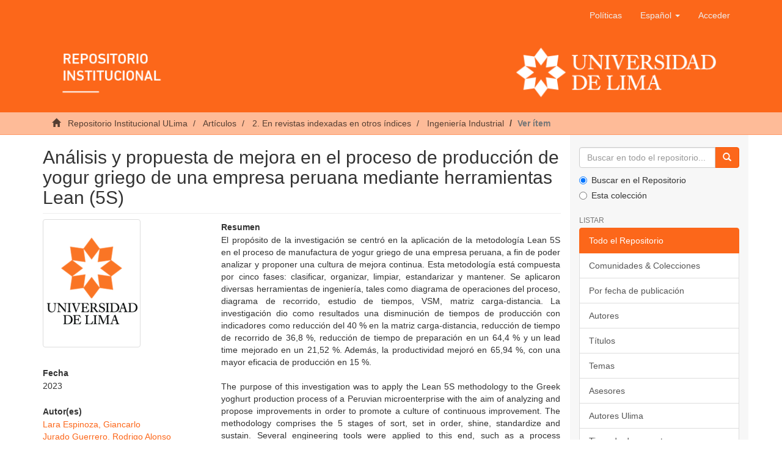

--- FILE ---
content_type: text/html;charset=utf-8
request_url: https://repositorio.ulima.edu.pe/handle/20.500.12724/10096
body_size: 6402
content:
<!DOCTYPE html><!--[if lt IE 7]> <html class="no-js lt-ie9 lt-ie8 lt-ie7" lang="en"> <![endif]-->
					<!--[if IE 7]>    <html class="no-js lt-ie9 lt-ie8" lang="en"> <![endif]-->
					<!--[if IE 8]>    <html class="no-js lt-ie9" lang="en"> <![endif]-->
					<!--[if gt IE 8]><!--> <html class="no-js" lang="en"> <!--<![endif]-->
				<head><META http-equiv="Content-Type" content="text/html; charset=UTF-8">
<meta content="text/html; charset=UTF-8" http-equiv="Content-Type">
<meta content="IE=edge,chrome=1" http-equiv="X-UA-Compatible">
<meta content="width=device-width,initial-scale=1" name="viewport">
<link rel="shortcut icon" href="/themes/Mirage2/images/icons/favicon.ico">
<link rel="apple-touch-icon" href="/themes/Mirage2/images/icons/apple-touch-icon.png" sizes="180x180">
<link rel="icon" href="/themes/Mirage2/images/icons/favicon-32x32.png" type="image/png" sizes="32x32">
<link rel="icon" href="/themes/Mirage2/images/icons/favicon-16x16.png" type="image/png" sizes="16x16">
<link rel="manifest" href="/themes/Mirage2/images/icons/site.webmanifest">
<meta name="Generator" content="DSpace 6.3">
<link href="/themes/Mirage2/styles/main.css" rel="stylesheet">
<link type="application/opensearchdescription+xml" rel="search" href="https://repositorio.ulima.edu.pe:80/open-search/description.xml" title="DSpace">
<script crossorigin="anonymous" integrity="sha384-3LK/3kTpDE/Pkp8gTNp2gR/2gOiwQ6QaO7Td0zV76UFJVhqLl4Vl3KL1We6q6wR9" src="https://use.fontawesome.com/releases/v5.1.0/js/all.js" defer></script><script>
				//Clear default text of empty text areas on focus
				function tFocus(element){
					if(element.value == ''){
						element.value='';
					}
				}
				//Clear default text of empty text areas on submit
				function tSubmit(form){
					var defaultedElements = document.getElementsByTagName("textarea");
					for(var i=0; i != defaultedElements.length; i++){
						if (defaultedElements[i].value == ''){
							defaultedElements[i].value='';
						}
					}
				}
				//Disable pressing 'enter' key to submit a form (otherwise pressing 'enter' causes a submission to start over)
				function disableEnterKey(e){
					var key;
					if(window.event)
						key = window.event.keyCode; //Internet Explorer
					else
						key = e.which; //Firefox and Netscape
					if(key == 13) //if "Enter" pressed, then disable!
						return false;
					return true;
				}
			</script><!--[if lt IE 9]><script src="/themes/Mirage2/vendor/html5shiv/dist/html5shiv.js"> </script><script src="/themes/Mirage2/vendor/respond/dest/respond.min.js"> </script><![endif]--><script src="/themes/Mirage2/vendor/modernizr/modernizr.js"> </script>
<title>An&aacute;lisis y propuesta de mejora en el proceso de producci&oacute;n de yogur griego de una empresa peruana mediante herramientas Lean (5S)</title>
<link rel="schema.DCTERMS" href="https://purl.org/dc/terms/" />
<link rel="schema.DC" href="https://purl.org/dc/elements/1.1/" />
<meta name="DC.creator" content="Lara Espinoza, Giancarlo" />
<meta name="DC.creator" content="Jurado Guerrero, Rodrigo Alonso" />
<meta name="DCTERMS.dateAccepted" content="2020-01-20T18:25:08Z" scheme="DCTERMS.W3CDTF" />
<meta name="DCTERMS.available" content="2020-01-20T18:25:08Z" scheme="DCTERMS.W3CDTF" />
<meta name="DCTERMS.issued" content="2023" scheme="DCTERMS.W3CDTF" />
<meta name="DC.identifier" content="1025-9929" />
<meta name="DC.identifier" content="https://hdl.handle.net/20.500.12724/10096" scheme="DCTERMS.URI" />
<meta name="DCTERMS.abstract" content="El propósito de la investigación se centró en la aplicación de la metodología Lean 5S en el proceso de manufactura de yogur griego de una empresa peruana, a fin de poder analizar y proponer una cultura de mejora continua. Esta metodología está compuesta por cinco fases: clasificar, organizar, limpiar, estandarizar y mantener. Se aplicaron diversas herramientas de ingeniería, tales como diagrama de operaciones del proceso, diagrama de recorrido, estudio de tiempos, VSM, matriz carga-distancia. La investigación dio como resultados una disminución de tiempos de producción con indicadores como reducción del 40 % en la matriz carga-distancia, reducción de tiempo de recorrido de 36,8 %, reducción de tiempo de preparación en un 64,4 % y un lead time mejorado en un 21,52 %. Además, la productividad mejoró en 65,94 %, con una mayor eficacia de producción en 15 %." xml:lang="es_PE" />
<meta name="DCTERMS.abstract" content="The purpose of this investigation was to apply the Lean 5S methodology&#xD;&#xA;to the Greek yoghurt production process of a Peruvian microenterprise with the aim&#xD;&#xA;of analyzing and propose improvements in order to promote a culture of continuous&#xD;&#xA;improvement. The methodology comprises the 5 stages of sort, set in order, shine,&#xD;&#xA;standardize and sustain. Several engineering tools were applied to this end, such as&#xD;&#xA;a process operations diagram, route diagram, time study, VSM and Load/Distance&#xD;&#xA;Matrix. The research achieved a reduction in production time, with indicators such&#xD;&#xA;as a 40 % reduction in the load-distance matrix, a 36,8 % reduction in travel time, a&#xD;&#xA;64,4 % reduction in preparation time and an improved lead time by 21,52 %. In addition,&#xD;&#xA;productivity saw an increase of 65,94 % as well as 15 % higher production efficacy." xml:lang="en_EN" />
<meta name="DC.format" content="application/html" />
<meta name="DC.language" content="spa" xml:lang="es_PE" scheme="DCTERMS.RFC1766" />
<meta name="DC.publisher" content="Universidad de Lima, Facultad de Ingeniería Industrial" xml:lang="es_PE" />
<meta name="DC.rights" content="info:eu-repo/semantics/openAccess" xml:lang="*" />
<meta name="DC.rights" content="https://creativecommons.org/licenses/by-nc-sa/4.0/" xml:lang="*" scheme="DCTERMS.URI" />
<meta name="DC.subject" content="Pendiente" xml:lang="es_PE" />
<meta name="DC.title" content="Análisis y propuesta de mejora en el proceso de producción de yogur griego de una empresa peruana mediante herramientas Lean (5S)" xml:lang="es_PE" />
<meta name="DCTERMS.alternative" content="Analysis and improvement proposal for greek yoghurt production in a peruvian company employing lean tools (5S)" xml:lang="en_EN" />
<meta name="DC.type" content="info:eu-repo/semantics/article" />
<meta name="DC.description" content="Revisión por pares" xml:lang="es_PE" />
<meta name="DC.identifier" content="Ingeniería Industrial" />
<meta name="DC.publisher" content="PE" xml:lang="es" />
<meta name="DC.type" content="Artículo" />
<meta name="DC.contributor" content="Lara Espinoza, Giancarlo (Ingeniería Industrial)" />
<meta name="DC.contributor" content="Jurado Guerrero, Rodrigo Alonso (Ingeniería Industrial)" />
<meta name="DC.subject" content="https://purl.org/pe-repo/ocde/ford#2.11.04" xml:lang="es_PE" />
<meta name="DC.identifier" content="https://doi.org/10.26439/ing.ind2023.n44.6234" />
<meta content="Pendiente; info:eu-repo/semantics/article" name="citation_keywords">
<meta content="An&aacute;lisis y propuesta de mejora en el proceso de producci&oacute;n de yogur griego de una empresa peruana mediante herramientas Lean (5S)" name="citation_title">
<meta content="1025-9929" name="citation_issn">
<meta content="Universidad de Lima, Facultad de Ingenier&iacute;a Industrial" name="citation_publisher">
<meta content="spa" name="citation_language">
<meta content="Lara Espinoza, Giancarlo" name="citation_author">
<meta content="Jurado Guerrero, Rodrigo Alonso" name="citation_author">
<meta content="2023" name="citation_date">
<meta content="https://repositorio.ulima.edu.pe/handle/20.500.12724/10096" name="citation_abstract_html_url">
<script src="//s7.addthis.com/js/300/addthis_widget.js#pubid=ra-5cefdaa32c9f6bad" type="text/javascript"></script>
</head><body>
<header>
<div role="navigation" class="navbar navbar-default navbar-static-top">
<div class="container">
<div class="navbar-header">
<button data-toggle="offcanvas" class="navbar-toggle" type="button"><span class="sr-only">Cambiar navegaci&oacute;n</span><span class="icon-bar"></span><span class="icon-bar"></span><span class="icon-bar"></span></button>
<div class="navbar-header pull-right visible-xs hidden-sm hidden-md hidden-lg">
<ul class="nav nav-pills pull-left">
<li>
<form target="_blank" method="post" action="/static/documents/Politicas.pdf" style="display: inline">
<button class="navbar-toggle navbar-link"><b aria-hidden="true" class="visible-xs glyphicon glyphicon-bookmark"></b></button>
</form>
</li>
</ul>
<ul class="nav nav-pills pull-left">
<li class="dropdown" id="ds-language-selection-xs">
<button data-toggle="dropdown" class="dropdown-toggle navbar-toggle navbar-link" role="button" href="#" id="language-dropdown-toggle-xs"><b aria-hidden="true" class="visible-xs glyphicon glyphicon-globe"></b></button>
<ul data-no-collapse="true" aria-labelledby="language-dropdown-toggle-xs" role="menu" class="dropdown-menu pull-right">
<li role="presentation" class="disabled">
<a href="https://repositorio.ulima.edu.pe:80/handle/20.500.12724/10096?locale-attribute=es" class="text-capitalize">espa&ntilde;ol</a>
</li>
<li role="presentation">
<a href="https://repositorio.ulima.edu.pe:80/handle/20.500.12724/10096?locale-attribute=en" class="text-capitalize">English</a>
</li>
</ul>
</li>
<li>
<form method="get" action="/login" style="display: inline">
<button class="navbar-toggle navbar-link"><b aria-hidden="true" class="visible-xs glyphicon glyphicon-user"></b></button>
</form>
</li>
</ul>
</div>
</div>
<div class="navbar-header pull-right hidden-xs">
<ul class="nav navbar-nav pull-left">
<li>
<a target="_blank" href="/static/documents/Politicas.pdf">Pol&iacute;ticas</a>
</li>
</ul>
<ul class="nav navbar-nav pull-left">
<li class="dropdown" id="ds-language-selection">
<a data-toggle="dropdown" class="dropdown-toggle" role="button" href="#" id="language-dropdown-toggle"><span class="text-capitalize hidden-xs">espa&ntilde;ol&nbsp;<b class="caret"></b></span></a>
<ul data-no-collapse="true" aria-labelledby="language-dropdown-toggle" role="menu" class="dropdown-menu pull-right">
<li role="presentation" class="disabled">
<a href="?locale-attribute=es" class="text-capitalize">espa&ntilde;ol</a>
</li>
<li role="presentation">
<a href="?locale-attribute=en" class="text-capitalize">English</a>
</li>
</ul>
</li>
</ul>
<ul class="nav navbar-nav pull-left">
<li>
<a href="/login"><span class="hidden-xs">Acceder</span></a>
</li>
</ul>
<button type="button" class="navbar-toggle visible-sm" data-toggle="offcanvas"><span class="sr-only">Cambiar navegaci&oacute;n</span><span class="icon-bar"></span><span class="icon-bar"></span><span class="icon-bar"></span></button>
</div>
<div class="row">
<a href="/"><img style="width: 100%;" src="/themes/Mirage2/images/banner.png" class="img-responsive"></a>
</div>
</div>
</div>
</header>
<div class="trail-wrapper hidden-print">
<div class="container">
<div class="row">
<div class="col-xs-12">
<div class="breadcrumb dropdown visible-xs">
<a data-toggle="dropdown" class="dropdown-toggle" role="button" href="#" id="trail-dropdown-toggle">Ver &iacute;tem&nbsp;<b class="caret"></b></a>
<ul aria-labelledby="trail-dropdown-toggle" role="menu" class="dropdown-menu">
<li role="presentation">
<a role="menuitem" href="/"><i aria-hidden="true" class="glyphicon glyphicon-home"></i>
							&nbsp;
						Repositorio Institucional ULima</a>
</li>
<li role="presentation">
<a role="menuitem" href="/handle/20.500.12724/20550">Art&iacute;culos</a>
</li>
<li role="presentation">
<a role="menuitem" href="/handle/20.500.12724/20522">2. En revistas indexadas en otros &iacute;ndices</a>
</li>
<li role="presentation">
<a role="menuitem" href="/handle/20.500.12724/20599">Ingenier&iacute;a Industrial</a>
</li>
<li role="presentation" class="disabled">
<a href="#" role="menuitem">Ver &iacute;tem</a>
</li>
</ul>
</div>
<ul class="breadcrumb hidden-xs">
<li>
<i aria-hidden="true" class="glyphicon glyphicon-home"></i>
				&nbsp;
			<a href="/">Repositorio Institucional ULima</a>
</li>
<li>
<a href="/handle/20.500.12724/20550">Art&iacute;culos</a>
</li>
<li>
<a href="/handle/20.500.12724/20522">2. En revistas indexadas en otros &iacute;ndices</a>
</li>
<li>
<a href="/handle/20.500.12724/20599">Ingenier&iacute;a Industrial</a>
</li>
<li class="active">Ver &iacute;tem</li>
</ul>
</div>
</div>
</div>
</div>
<div class="hidden" id="no-js-warning-wrapper">
<div id="no-js-warning">
<div class="notice failure">JavaScript is disabled for your browser. Some features of this site may not work without it.</div>
</div>
</div>
<div class="container" id="main-container">
<div class="row row-offcanvas row-offcanvas-right">
<div class="horizontal-slider clearfix">
<div class="col-xs-12 col-sm-12 col-md-9 main-content">
<div>
<div id="aspect_artifactbrowser_ItemViewer_div_item-view" class="ds-static-div primary">
<!--
            External Metadata URL:
            cocoon://metadata/handle/20.500.12724/10096/mets.xml-->
<div class="item-summary-view-metadata">
<h2 class="page-header first-page-header">An&aacute;lisis y propuesta de mejora en el proceso de producci&oacute;n de yogur griego de una empresa peruana mediante herramientas Lean (5S)</h2>
<div class="addthis_inline_share_toolbox"></div>
<div class="row">
<div class="col-sm-4">
<div class="row">
<div class="col-xs-6 col-sm-12">
<div class="thumbnail">
<img alt="Thumbnail" class="img-thumbnail" src="/themes/Mirage2/images/default.png"></div>
</div>
<div class="col-xs-6 col-sm-12"></div>
</div>
<div class="simple-item-view-date word-break item-page-field-wrapper table">
<h5>Fecha</h5>2023</div>
<div class="simple-item-view-authors item-page-field-wrapper table">
<h5>Autor(es)</h5>
<div>
<a href="/browse?type=author&value=Lara Espinoza, Giancarlo">Lara Espinoza, Giancarlo</a>
</div>
<div>
<a href="/browse?type=author&value=Jurado Guerrero, Rodrigo Alonso">Jurado Guerrero, Rodrigo Alonso</a>
</div>
</div>
<div class="simple-item-view-show-full item-page-field-wrapper table">
<h5>Metadatos</h5>
<a href="/handle/20.500.12724/10096?show=full">Mostrar el registro completo del &iacute;tem</a>
</div>
</div>
<div class="col-sm-8">
<div class="simple-item-view-description item-page-field-wrapper table">
<h5>Resumen</h5>
<div>El prop&oacute;sito de la investigaci&oacute;n se centr&oacute; en la aplicaci&oacute;n de la metodolog&iacute;a Lean 5S en el proceso de manufactura de yogur griego de una empresa peruana, a fin de poder analizar y proponer una cultura de mejora continua. Esta metodolog&iacute;a est&aacute; compuesta por cinco fases: clasificar, organizar, limpiar, estandarizar y mantener. Se aplicaron diversas herramientas de ingenier&iacute;a, tales como diagrama de operaciones del proceso, diagrama de recorrido, estudio de tiempos, VSM, matriz carga-distancia. La investigaci&oacute;n dio como resultados una disminuci&oacute;n de tiempos de producci&oacute;n con indicadores como reducci&oacute;n del 40 % en la matriz carga-distancia, reducci&oacute;n de tiempo de recorrido de 36,8 %, reducci&oacute;n de tiempo de preparaci&oacute;n en un 64,4 % y un lead time mejorado en un 21,52 %. Adem&aacute;s, la productividad mejor&oacute; en 65,94 %, con una mayor eficacia de producci&oacute;n en 15 %.<div class="spacer">&nbsp;</div>The purpose of this investigation was to apply the Lean 5S methodology&#13;
to the Greek yoghurt production process of a Peruvian microenterprise with the aim&#13;
of analyzing and propose improvements in order to promote a culture of continuous&#13;
improvement. The methodology comprises the 5 stages of sort, set in order, shine,&#13;
standardize and sustain. Several engineering tools were applied to this end, such as&#13;
a process operations diagram, route diagram, time study, VSM and Load/Distance&#13;
Matrix. The research achieved a reduction in production time, with indicators such&#13;
as a 40 % reduction in the load-distance matrix, a 36,8 % reduction in travel time, a&#13;
64,4 % reduction in preparation time and an improved lead time by 21,52 %. In addition,&#13;
productivity saw an increase of 65,94 % as well as 15 % higher production efficacy.<div class="spacer">&nbsp;</div>
</div>
</div>
<div class="simple-item-view-uri item-page-field-wrapper table">
<h5>URI</h5>
<span><a href="https://hdl.handle.net/20.500.12724/10096">https://hdl.handle.net/20.500.12724/10096</a></span>
</div>
<div class="simple-item-view-uri item-page-field-wrapper table">
<h5>DOI</h5>
<span><a href="https://doi.org/10.26439/ing.ind2023.n44.6234" target="_blank">https://doi.org/10.26439/ing.ind2023.n44.6234</a></span>
</div>
<div class="simple-item-view-uri item-page-field-wrapper table">
<h5>Editor</h5>
<span>Universidad de Lima, Facultad de Ingenier&iacute;a Industrial</span>
</div>
<div class="simple-item-view-description item-page-field-wrapper table">
<h5>Temas</h5>
<div>
<a href="/browse?type=subject&value=Pendiente">Pendiente</a>
<br>
</div>
</div>
<div class="simple-item-view-uri item-page-field-wrapper table">
<h5>Revista</h5>
<span>Ingenier&iacute;a Industrial</span>
</div>
<div class="simple-item-view-uri item-page-field-wrapper table">
<h5>ISSN</h5>
<span>1025-9929</span>
</div>
<div class="simple-item-view-collections item-page-field-wrapper table">
<h5>Coleccion(es)</h5>
<ul class="ds-referenceSet-list">
<!--
            External Metadata URL:
            cocoon://metadata/handle/20.500.12724/20599/mets.xml-->
<li>
<a href="/handle/20.500.12724/20599">Ingenier&iacute;a Industrial</a> [120]</li>
</ul>
</div>
<div id="impact-altmetric">
<script src="https://d1bxh8uas1mnw7.cloudfront.net/assets/embed.js" type="text/javascript">﻿</script>
<div class="altmetric-embed" id="altmetric" data-badge-type="donut" data-handle="20.500.12724/10096">
				﻿
			</div>
</div>
</div>
</div>
</div>
<div class="license-info table">
<p>El &iacute;tem tiene asociados los siguientes ficheros de licencia:</p>
<ul class="list-unstyled">
<li>
<a href="">Creative Commons</a>
</li>
</ul>
</div>
</div>
<div class="row" about="https://hdl.handle.net/20.500.12724/10096">
<div class="col-sm-3 col-xs-12">
<a title="info:eu-repo/semantics/openAccess" alt="info:eu-repo/semantics/openAccess" href="https://creativecommons.org/licenses/by-nc-sa/4.0/" rel="license"><img class="img-responsive" src="/themes/Mirage2//images/creativecommons/cc-by-nc-sa.png" alt="info:eu-repo/semantics/openAccess"></a>
</div>
<div class="col-sm-8">
<span>Excepto si se se&ntilde;ala otra cosa, la licencia del &iacute;tem se describe como info:eu-repo/semantics/openAccess</span>
</div>
</div>
</div>
<div class="visible-xs visible-sm">
<footer>
<div class="row text-center">
<div class="col-sm-4">
<p style="margin-top: 50px">
<span>Contacto:&nbsp;</span><a href="/cdn-cgi/l/email-protection#89fbecf9e6fae0fde6fbe0e6c9fce5e0e4e8a7ecedfca7f9ec"><span class="__cf_email__" data-cfemail="691b0c19061a001d061b0006291c05000408470c0d1c47190c">[email&#160;protected]</span></a>
</p>
</div>
<div class="col-sm-4">
<a style="display: inline-block" target="_blank" href="//alicia.concytec.gob.pe/"><img alt="" src="/themes/Mirage2/images/alicia.png" class="img-responsive"></a>
</div>
<div class="col-sm-4">
<a style="display: inline-block" target="_blank" href="//www.lareferencia.info/es/"><img alt="" src="/themes/Mirage2/images/referencia.png" class="img-responsive"></a>
</div>
</div>
<div class="row text-center">
<div style="color: #fff;" class="col-xs-12">
					Todos los derechos reservados. Dise&ntilde;ado por
					<a style="color: #fff;cursor: default;" target="_blank" href="http://chimera.com.pe">Chimera Software</a>
</div>
</div>
<a class="hidden" href="/htmlmap">&nbsp;</a>
<p>&nbsp;</p>
</footer>
</div>
</div>
<div role="navigation" id="sidebar" class="col-xs-6 col-sm-3 sidebar-offcanvas">
<div class="word-break hidden-print" id="ds-options">
<div class="ds-option-set" id="ds-search-option">
<form method="post" class="" id="ds-search-form" action="/discover">
<fieldset>
<div class="input-group">
<input placeholder="Buscar en todo el repositorio..." type="text" class="ds-text-field form-control" name="query"><span class="input-group-btn"><button title="Ir" class="ds-button-field btn btn-primary"><span aria-hidden="true" class="glyphicon glyphicon-search"></span></button></span>
</div>
<div class="radio">
<label><input checked value="" name="scope" type="radio" id="ds-search-form-scope-all">Buscar en el Repositorio</label>
</div>
<div class="radio">
<label><input name="scope" type="radio" id="ds-search-form-scope-container" value="20.500.12724/20599">Esta colecci&oacute;n</label>
</div>
</fieldset>
</form>
</div>
<h2 class="ds-option-set-head  h6">Listar</h2>
<div id="aspect_viewArtifacts_Navigation_list_browse" class="list-group">
<a class="list-group-item active"><span class="h5 list-group-item-heading  h5">Todo el Repositorio</span></a><a href="/community-list" class="list-group-item ds-option">Comunidades &amp; Colecciones</a><a href="/browse?type=dateissued" class="list-group-item ds-option">Por fecha de publicaci&oacute;n</a><a href="/browse?type=author" class="list-group-item ds-option">Autores</a><a href="/browse?type=title" class="list-group-item ds-option">T&iacute;tulos</a><a href="/browse?type=subject" class="list-group-item ds-option">Temas</a><a href="/browse?type=advisor" class="list-group-item ds-option">Asesores</a><a href="/browse?type=authorOther" class="list-group-item ds-option">Autores Ulima</a><a href="/browse?type=type" class="list-group-item ds-option">Tipos de documento</a><a class="list-group-item active"><span class="h5 list-group-item-heading  h5">Esta colecci&oacute;n</span></a><a href="/handle/20.500.12724/20599/browse?type=dateissued" class="list-group-item ds-option">Por fecha de publicaci&oacute;n</a><a href="/handle/20.500.12724/20599/browse?type=author" class="list-group-item ds-option">Autores</a><a href="/handle/20.500.12724/20599/browse?type=title" class="list-group-item ds-option">T&iacute;tulos</a><a href="/handle/20.500.12724/20599/browse?type=subject" class="list-group-item ds-option">Temas</a><a href="/handle/20.500.12724/20599/browse?type=advisor" class="list-group-item ds-option">Asesores</a><a href="/handle/20.500.12724/20599/browse?type=authorOther" class="list-group-item ds-option">Autores Ulima</a><a href="/handle/20.500.12724/20599/browse?type=type" class="list-group-item ds-option">Tipos de documento</a>
</div>
<h2 class="ds-option-set-head  h6">Mi cuenta</h2>
<div id="aspect_viewArtifacts_Navigation_list_account" class="list-group">
<a href="/login" class="list-group-item ds-option">Acceder</a><a href="/register" class="list-group-item ds-option">Registro</a>
</div>
<div id="aspect_viewArtifacts_Navigation_list_context" class="list-group"></div>
<div id="aspect_viewArtifacts_Navigation_list_administrative" class="list-group"></div>
<div id="aspect_discovery_Navigation_list_discovery" class="list-group"></div>
<h2 class="ds-option-set-head  h6">Estad&iacute;sticas</h2>
<div id="aspect_statistics_Navigation_list_statistics" class="list-group">
<a href="/handle/20.500.12724/10096/statistics" class="list-group-item ds-option">Ver Estad&iacute;sticas de uso</a>
</div>
</div>
</div>
</div>
</div>
<div class="hidden-xs hidden-sm">
<footer>
<div class="row text-center">
<div class="col-sm-4">
<p style="margin-top: 50px">
<span>Contacto:&nbsp;</span><a href="/cdn-cgi/l/email-protection#8ffdeaffe0fce6fbe0fde6e0cffae3e6e2eea1eaebfaa1ffea"><span class="__cf_email__" data-cfemail="cbb9aebba4b8a2bfa4b9a2a48bbea7a2a6aae5aeafbee5bbae">[email&#160;protected]</span></a>
</p>
</div>
<div class="col-sm-4">
<a style="display: inline-block" target="_blank" href="//alicia.concytec.gob.pe/"><img alt="" src="/themes/Mirage2/images/alicia.png" class="img-responsive"></a>
</div>
<div class="col-sm-4">
<a style="display: inline-block" target="_blank" href="//www.lareferencia.info/es/"><img alt="" src="/themes/Mirage2/images/referencia.png" class="img-responsive"></a>
</div>
</div>
<div class="row text-center">
<div style="color: #fff;" class="col-xs-12">
					Todos los derechos reservados. Dise&ntilde;ado por
					<a style="color: #fff;cursor: default;" target="_blank" href="http://chimera.com.pe">Chimera Software</a>
</div>
</div>
<a class="hidden" href="/htmlmap">&nbsp;</a>
<p>&nbsp;</p>
</footer>
</div>
</div>
<script data-cfasync="false" src="/cdn-cgi/scripts/5c5dd728/cloudflare-static/email-decode.min.js"></script><script type="text/javascript">if(typeof window.publication === 'undefined'){window.publication={};};window.publication.contextPath= '';window.publication.themePath= '/themes/Mirage2/';</script><script>if(!window.DSpace){window.DSpace={};}window.DSpace.context_path='';window.DSpace.theme_path='/themes/Mirage2/';</script><script src="/themes/Mirage2/scripts/theme.js"> </script><script>(function(i,s,o,g,r,a,m){i['GoogleAnalyticsObject']=r;i[r]=i[r]||function(){(i[r].q=i[r].q||[]).push(arguments)},i[r].l=1*new Date();a=s.createElement(o),m=s.getElementsByTagName(o)[0];a.async=1;a.src=g;m.parentNode.insertBefore(a,m)})(window,document,'script','//www.google-analytics.com/analytics.js','ga');ga('create', 'UA-40721559-2', 'repositorio.ulima.edu.pe');ga('send', 'pageview');</script>
<script defer src="https://static.cloudflareinsights.com/beacon.min.js/vcd15cbe7772f49c399c6a5babf22c1241717689176015" integrity="sha512-ZpsOmlRQV6y907TI0dKBHq9Md29nnaEIPlkf84rnaERnq6zvWvPUqr2ft8M1aS28oN72PdrCzSjY4U6VaAw1EQ==" data-cf-beacon='{"version":"2024.11.0","token":"3fce220191754e43b589fa12c69340a2","server_timing":{"name":{"cfCacheStatus":true,"cfEdge":true,"cfExtPri":true,"cfL4":true,"cfOrigin":true,"cfSpeedBrain":true},"location_startswith":null}}' crossorigin="anonymous"></script>
</body></html>
